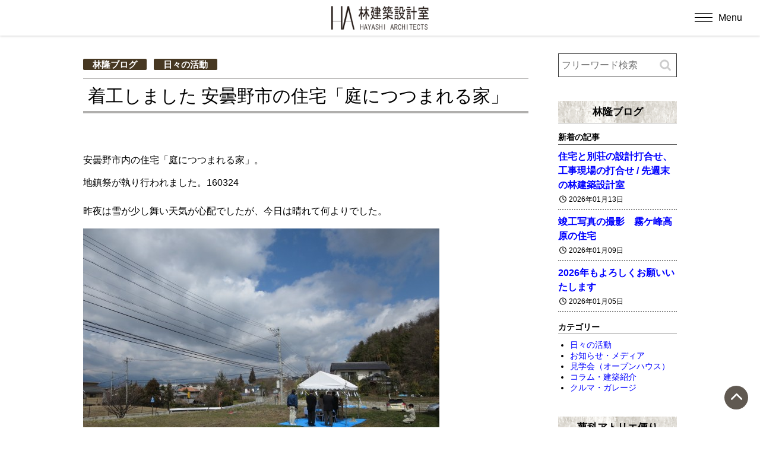

--- FILE ---
content_type: text/html; charset=UTF-8
request_url: https://www.h-a.jp/blog/9266.html
body_size: 13751
content:
<!DOCTYPE html>
<html lang="ja">
<head prefix="og: https://ogp.me/ns# fb: https://ogp.me/ns/fb# article: https://ogp.me/ns/article#">
<!--//Google Analytics読み込み//-->
<!-- Google tag (gtag.js) --> <script async src="https://www.googletagmanager.com/gtag/js?id=G-VLM0WE683L"></script> <script> window.dataLayer = window.dataLayer || []; function gtag(){dataLayer.push(arguments);} gtag('js', new Date()); gtag('config', 'G-VLM0WE683L'); </script><!--//タイトル表示はfunctions.phpで指定//-->
<meta charset="UTF-8" />
<meta name="viewport" content="width=device-width,initial-scale=1.0,user-scalable=yes">
<!--//dns-prefetch//-->
<meta http-equiv="x-dns-prefetch-control" content="on">
<link rel="dns-prefetch" href="//pagead2.googlesyndication.com" />
<link rel="dns-prefetch" href="//www.doubleclickbygoogle.com" />
<link rel="dns-prefetch" href="//googleads.g.doubleclick.net" />
<link rel="dns-prefetch" href="//googleads4.g.doubleclick.net" />
<link rel="dns-prefetch" href="//tpc.googlesyndication.com" />
<link rel="dns-prefetch" href="//www.gstatic.com" />
<link rel='dns-prefetch' href="//translate.google.com" />
<link rel='dns-prefetch' href="//s.w.org" />
<!--//トップページ以外に広告を読み込む際にコードを一元化する//-->
<script async src="https://pagead2.googlesyndication.com/pagead/js/adsbygoogle.js?client=ca-pub-" crossorigin="anonymous"></script>
<!--//description//-->
<meta name="description" content="安曇野市内の住宅「庭につつまれる家」。地鎮祭が執り行われました。160324昨夜は雪が少し舞い天気が心配でしたが、今日は晴れて何よりでした。&nbsp;建築主のMさん、着工おめでとうございます。工務店…" />
<meta name="keywords" content="">
<!--//index・canonical//-->
<meta name="robots" content="index,follow">
<link rel="canonical" href="https://www.h-a.jp/blog/9266.html" />
<meta name="robots" content="max-snippet:100, max-image-preview:large">
<link rel="author" href="" />
<link rel="Publisher" href="" />
<!--//OGP//-->
	<meta property="og:url" content="https://www.h-a.jp/blog/9266.html" />
	<meta property="og:title" content="着工しました 安曇野市の住宅「庭につつまれる家」" />
<meta property="og:site_name" content="林建築設計室" />
<meta property="og:type" content="website" />
<meta property="og:description" content="建築家・林 隆" />
<meta property="og:image" content="https://www.h-a.jp/sys/wp-content/uploads/IMG_9310-600x450.jpg" />
<!--//twitterカード//-->
<meta name="twitter:card" content="summary_large_image" />
<meta name="twitter:site" content="" />
<meta name="twitter:creator" content="">

<!--//feed・pingback//-->
<link rel="alternate" type="application/rss+xml" title="林建築設計室 RSS Feed" href="https://www.h-a.jp/feed" />
<link rel="pingback" href="https://www.h-a.jp/sys/xmlrpc.php" />
<!--//CSS読み込み//-->
<link rel="stylesheet" type="text/css" href="https://www.h-a.jp/sys/wp-content/themes/fwc4/css/normalize.css?ver=1.3" media="all" />
<link rel="stylesheet" type="text/css" href="https://www.h-a.jp/sys/wp-content/themes/fwc4/webfonts/all.min.css" media="all" />
<link rel="stylesheet" type="text/css" href="https://www.h-a.jp/sys/wp-content/themes/fwc4-child/style.css?ver=1.01" media="all" />
<link rel="stylesheet" type="text/css" href="https://www.h-a.jp/sys/wp-content/themes/fwc4-child/editor-style.css?ver=1" media="all" />
<!--// admin.cssはfunctions.phpで読み込み//-->
<!--// wp-members.cssはwp-membersプラグイン設定で指定//-->
<!--//https://fonts.google.com/?subset=japaneseでフォント選択//-->
<link rel="preconnect" href="https://fonts.googleapis.com">
<link rel="preconnect" href="https://fonts.gstatic.com" crossorigin>
<link href="https://fonts.googleapis.com/css2?family=Asap:ital,wght@0,100;0,200;0,300;0,400;0,500;0,600;0,800;0,900;1,600&family=Hina+Mincho&family=Kaisei+Decol:wght@400;500;700&family=Kaisei+HarunoUmi:wght@500;700&family=Kaisei+Tokumin:wght@400;500;700;800&family=Noto+Sans+JP:wght@100;300;400;500;700;900&family=Noto+Sans:ital,wght@0,100;0,200;0,300;0,400;0,500;0,600;0,700;0,800;0,900;1,100;1,200;1,300;1,400;1,500;1,600;1,700;1,800;1,900&family=Noto+Serif+JP:wght@200;300;400;500;600;700;900&family=Potta+One&family=RocknRoll+One&family=Sawarabi+Gothic&family=Sawarabi+Mincho&family=Shippori+Antique&family=Ubuntu:wght@300;400;500;700&family=Zen+Maru+Gothic:wght@400;500;700;900&display=swap" rel="stylesheet">
<title>着工しました 安曇野市の住宅「庭につつまれる家」 | 林建築設計室</title>
<meta name='robots' content='max-image-preview:large' />
<link rel='stylesheet' id='wp-block-library-css' href='https://www.h-a.jp/sys/wp-includes/css/dist/block-library/style.min.css?ver=6.5.7' type='text/css' media='all' />
<style id='wp-block-library-inline-css' type='text/css'>
/* VK Color Palettes */
</style>
<link rel='stylesheet' id='vk-components-style-css' href='https://www.h-a.jp/sys/wp-content/plugins/vk-blocks/vendor/vektor-inc/vk-component/src//assets/css/vk-components.css?ver=1.6.5' type='text/css' media='all' />
<style id='classic-theme-styles-inline-css' type='text/css'>
/*! This file is auto-generated */
.wp-block-button__link{color:#fff;background-color:#32373c;border-radius:9999px;box-shadow:none;text-decoration:none;padding:calc(.667em + 2px) calc(1.333em + 2px);font-size:1.125em}.wp-block-file__button{background:#32373c;color:#fff;text-decoration:none}
</style>
<style id='global-styles-inline-css' type='text/css'>
body{--wp--preset--color--black: #000000;--wp--preset--color--cyan-bluish-gray: #abb8c3;--wp--preset--color--white: #ffffff;--wp--preset--color--pale-pink: #f78da7;--wp--preset--color--vivid-red: #cf2e2e;--wp--preset--color--luminous-vivid-orange: #ff6900;--wp--preset--color--luminous-vivid-amber: #fcb900;--wp--preset--color--light-green-cyan: #7bdcb5;--wp--preset--color--vivid-green-cyan: #00d084;--wp--preset--color--pale-cyan-blue: #8ed1fc;--wp--preset--color--vivid-cyan-blue: #0693e3;--wp--preset--color--vivid-purple: #9b51e0;--wp--preset--gradient--vivid-cyan-blue-to-vivid-purple: linear-gradient(135deg,rgba(6,147,227,1) 0%,rgb(155,81,224) 100%);--wp--preset--gradient--light-green-cyan-to-vivid-green-cyan: linear-gradient(135deg,rgb(122,220,180) 0%,rgb(0,208,130) 100%);--wp--preset--gradient--luminous-vivid-amber-to-luminous-vivid-orange: linear-gradient(135deg,rgba(252,185,0,1) 0%,rgba(255,105,0,1) 100%);--wp--preset--gradient--luminous-vivid-orange-to-vivid-red: linear-gradient(135deg,rgba(255,105,0,1) 0%,rgb(207,46,46) 100%);--wp--preset--gradient--very-light-gray-to-cyan-bluish-gray: linear-gradient(135deg,rgb(238,238,238) 0%,rgb(169,184,195) 100%);--wp--preset--gradient--cool-to-warm-spectrum: linear-gradient(135deg,rgb(74,234,220) 0%,rgb(151,120,209) 20%,rgb(207,42,186) 40%,rgb(238,44,130) 60%,rgb(251,105,98) 80%,rgb(254,248,76) 100%);--wp--preset--gradient--blush-light-purple: linear-gradient(135deg,rgb(255,206,236) 0%,rgb(152,150,240) 100%);--wp--preset--gradient--blush-bordeaux: linear-gradient(135deg,rgb(254,205,165) 0%,rgb(254,45,45) 50%,rgb(107,0,62) 100%);--wp--preset--gradient--luminous-dusk: linear-gradient(135deg,rgb(255,203,112) 0%,rgb(199,81,192) 50%,rgb(65,88,208) 100%);--wp--preset--gradient--pale-ocean: linear-gradient(135deg,rgb(255,245,203) 0%,rgb(182,227,212) 50%,rgb(51,167,181) 100%);--wp--preset--gradient--electric-grass: linear-gradient(135deg,rgb(202,248,128) 0%,rgb(113,206,126) 100%);--wp--preset--gradient--midnight: linear-gradient(135deg,rgb(2,3,129) 0%,rgb(40,116,252) 100%);--wp--preset--font-size--small: 13px;--wp--preset--font-size--medium: 20px;--wp--preset--font-size--large: 36px;--wp--preset--font-size--x-large: 42px;--wp--preset--spacing--20: 0.44rem;--wp--preset--spacing--30: 0.67rem;--wp--preset--spacing--40: 1rem;--wp--preset--spacing--50: 1.5rem;--wp--preset--spacing--60: 2.25rem;--wp--preset--spacing--70: 3.38rem;--wp--preset--spacing--80: 5.06rem;--wp--preset--shadow--natural: 6px 6px 9px rgba(0, 0, 0, 0.2);--wp--preset--shadow--deep: 12px 12px 50px rgba(0, 0, 0, 0.4);--wp--preset--shadow--sharp: 6px 6px 0px rgba(0, 0, 0, 0.2);--wp--preset--shadow--outlined: 6px 6px 0px -3px rgba(255, 255, 255, 1), 6px 6px rgba(0, 0, 0, 1);--wp--preset--shadow--crisp: 6px 6px 0px rgba(0, 0, 0, 1);}:where(.is-layout-flex){gap: 0.5em;}:where(.is-layout-grid){gap: 0.5em;}body .is-layout-flex{display: flex;}body .is-layout-flex{flex-wrap: wrap;align-items: center;}body .is-layout-flex > *{margin: 0;}body .is-layout-grid{display: grid;}body .is-layout-grid > *{margin: 0;}:where(.wp-block-columns.is-layout-flex){gap: 2em;}:where(.wp-block-columns.is-layout-grid){gap: 2em;}:where(.wp-block-post-template.is-layout-flex){gap: 1.25em;}:where(.wp-block-post-template.is-layout-grid){gap: 1.25em;}.has-black-color{color: var(--wp--preset--color--black) !important;}.has-cyan-bluish-gray-color{color: var(--wp--preset--color--cyan-bluish-gray) !important;}.has-white-color{color: var(--wp--preset--color--white) !important;}.has-pale-pink-color{color: var(--wp--preset--color--pale-pink) !important;}.has-vivid-red-color{color: var(--wp--preset--color--vivid-red) !important;}.has-luminous-vivid-orange-color{color: var(--wp--preset--color--luminous-vivid-orange) !important;}.has-luminous-vivid-amber-color{color: var(--wp--preset--color--luminous-vivid-amber) !important;}.has-light-green-cyan-color{color: var(--wp--preset--color--light-green-cyan) !important;}.has-vivid-green-cyan-color{color: var(--wp--preset--color--vivid-green-cyan) !important;}.has-pale-cyan-blue-color{color: var(--wp--preset--color--pale-cyan-blue) !important;}.has-vivid-cyan-blue-color{color: var(--wp--preset--color--vivid-cyan-blue) !important;}.has-vivid-purple-color{color: var(--wp--preset--color--vivid-purple) !important;}.has-black-background-color{background-color: var(--wp--preset--color--black) !important;}.has-cyan-bluish-gray-background-color{background-color: var(--wp--preset--color--cyan-bluish-gray) !important;}.has-white-background-color{background-color: var(--wp--preset--color--white) !important;}.has-pale-pink-background-color{background-color: var(--wp--preset--color--pale-pink) !important;}.has-vivid-red-background-color{background-color: var(--wp--preset--color--vivid-red) !important;}.has-luminous-vivid-orange-background-color{background-color: var(--wp--preset--color--luminous-vivid-orange) !important;}.has-luminous-vivid-amber-background-color{background-color: var(--wp--preset--color--luminous-vivid-amber) !important;}.has-light-green-cyan-background-color{background-color: var(--wp--preset--color--light-green-cyan) !important;}.has-vivid-green-cyan-background-color{background-color: var(--wp--preset--color--vivid-green-cyan) !important;}.has-pale-cyan-blue-background-color{background-color: var(--wp--preset--color--pale-cyan-blue) !important;}.has-vivid-cyan-blue-background-color{background-color: var(--wp--preset--color--vivid-cyan-blue) !important;}.has-vivid-purple-background-color{background-color: var(--wp--preset--color--vivid-purple) !important;}.has-black-border-color{border-color: var(--wp--preset--color--black) !important;}.has-cyan-bluish-gray-border-color{border-color: var(--wp--preset--color--cyan-bluish-gray) !important;}.has-white-border-color{border-color: var(--wp--preset--color--white) !important;}.has-pale-pink-border-color{border-color: var(--wp--preset--color--pale-pink) !important;}.has-vivid-red-border-color{border-color: var(--wp--preset--color--vivid-red) !important;}.has-luminous-vivid-orange-border-color{border-color: var(--wp--preset--color--luminous-vivid-orange) !important;}.has-luminous-vivid-amber-border-color{border-color: var(--wp--preset--color--luminous-vivid-amber) !important;}.has-light-green-cyan-border-color{border-color: var(--wp--preset--color--light-green-cyan) !important;}.has-vivid-green-cyan-border-color{border-color: var(--wp--preset--color--vivid-green-cyan) !important;}.has-pale-cyan-blue-border-color{border-color: var(--wp--preset--color--pale-cyan-blue) !important;}.has-vivid-cyan-blue-border-color{border-color: var(--wp--preset--color--vivid-cyan-blue) !important;}.has-vivid-purple-border-color{border-color: var(--wp--preset--color--vivid-purple) !important;}.has-vivid-cyan-blue-to-vivid-purple-gradient-background{background: var(--wp--preset--gradient--vivid-cyan-blue-to-vivid-purple) !important;}.has-light-green-cyan-to-vivid-green-cyan-gradient-background{background: var(--wp--preset--gradient--light-green-cyan-to-vivid-green-cyan) !important;}.has-luminous-vivid-amber-to-luminous-vivid-orange-gradient-background{background: var(--wp--preset--gradient--luminous-vivid-amber-to-luminous-vivid-orange) !important;}.has-luminous-vivid-orange-to-vivid-red-gradient-background{background: var(--wp--preset--gradient--luminous-vivid-orange-to-vivid-red) !important;}.has-very-light-gray-to-cyan-bluish-gray-gradient-background{background: var(--wp--preset--gradient--very-light-gray-to-cyan-bluish-gray) !important;}.has-cool-to-warm-spectrum-gradient-background{background: var(--wp--preset--gradient--cool-to-warm-spectrum) !important;}.has-blush-light-purple-gradient-background{background: var(--wp--preset--gradient--blush-light-purple) !important;}.has-blush-bordeaux-gradient-background{background: var(--wp--preset--gradient--blush-bordeaux) !important;}.has-luminous-dusk-gradient-background{background: var(--wp--preset--gradient--luminous-dusk) !important;}.has-pale-ocean-gradient-background{background: var(--wp--preset--gradient--pale-ocean) !important;}.has-electric-grass-gradient-background{background: var(--wp--preset--gradient--electric-grass) !important;}.has-midnight-gradient-background{background: var(--wp--preset--gradient--midnight) !important;}.has-small-font-size{font-size: var(--wp--preset--font-size--small) !important;}.has-medium-font-size{font-size: var(--wp--preset--font-size--medium) !important;}.has-large-font-size{font-size: var(--wp--preset--font-size--large) !important;}.has-x-large-font-size{font-size: var(--wp--preset--font-size--x-large) !important;}
.wp-block-navigation a:where(:not(.wp-element-button)){color: inherit;}
:where(.wp-block-post-template.is-layout-flex){gap: 1.25em;}:where(.wp-block-post-template.is-layout-grid){gap: 1.25em;}
:where(.wp-block-columns.is-layout-flex){gap: 2em;}:where(.wp-block-columns.is-layout-grid){gap: 2em;}
.wp-block-pullquote{font-size: 1.5em;line-height: 1.6;}
</style>
<link rel='stylesheet' id='contact-form-7-css' href='https://www.h-a.jp/sys/wp-content/plugins/contact-form-7/includes/css/styles.css?ver=5.9.8' type='text/css' media='all' />
<link rel='stylesheet' id='vk-swiper-style-css' href='https://www.h-a.jp/sys/wp-content/plugins/vk-blocks/vendor/vektor-inc/vk-swiper/src/assets/css/swiper-bundle.min.css?ver=11.0.2' type='text/css' media='all' />
<link rel='stylesheet' id='vkblocks-bootstrap-css' href='https://www.h-a.jp/sys/wp-content/plugins/vk-blocks/build/bootstrap_vk_using.css?ver=4.3.1' type='text/css' media='all' />
<link rel='stylesheet' id='parent-style-css' href='https://www.h-a.jp/sys/wp-content/themes/fwc4/style.css?ver=6.5.7' type='text/css' media='all' />
<link rel='stylesheet' id='child-style-css' href='https://www.h-a.jp/sys/wp-content/themes/fwc4-child/style.css?ver=20230516' type='text/css' media='all' />
<link rel='stylesheet' id='vk-blocks-build-css-css' href='https://www.h-a.jp/sys/wp-content/plugins/vk-blocks/build/block-build.css?ver=1.115.2.1' type='text/css' media='all' />
<style id='vk-blocks-build-css-inline-css' type='text/css'>
:root { --vk-size-text: 16px; /* --vk-color-primary is deprecated. */ --vk-color-primary:#337ab7; }

	:root {
		--vk_image-mask-circle: url(https://www.h-a.jp/sys/wp-content/plugins/vk-blocks/inc/vk-blocks/images/circle.svg);
		--vk_image-mask-wave01: url(https://www.h-a.jp/sys/wp-content/plugins/vk-blocks/inc/vk-blocks/images/wave01.svg);
		--vk_image-mask-wave02: url(https://www.h-a.jp/sys/wp-content/plugins/vk-blocks/inc/vk-blocks/images/wave02.svg);
		--vk_image-mask-wave03: url(https://www.h-a.jp/sys/wp-content/plugins/vk-blocks/inc/vk-blocks/images/wave03.svg);
		--vk_image-mask-wave04: url(https://www.h-a.jp/sys/wp-content/plugins/vk-blocks/inc/vk-blocks/images/wave04.svg);
	}
	

	:root {

		--vk-balloon-border-width:1px;

		--vk-balloon-speech-offset:-12px;
	}
	

	:root {
		--vk_flow-arrow: url(https://www.h-a.jp/sys/wp-content/plugins/vk-blocks/inc/vk-blocks/images/arrow_bottom.svg);
	}
	
</style>
<link rel='stylesheet' id='vk-font-awesome-css' href='https://www.h-a.jp/sys/wp-content/plugins/vk-blocks/vendor/vektor-inc/font-awesome-versions/src/font-awesome/css/all.min.css?ver=7.1.0' type='text/css' media='all' />
<link rel='stylesheet' id='taxopress-frontend-css-css' href='https://www.h-a.jp/sys/wp-content/plugins/simple-tags/assets/frontend/css/frontend.css?ver=3.43.0' type='text/css' media='all' />
<link rel='stylesheet' id='jquery.lightbox.min.css-css' href='https://www.h-a.jp/sys/wp-content/plugins/wp-jquery-lightbox/lightboxes/wp-jquery-lightbox/styles/lightbox.min.css?ver=2.3.4' type='text/css' media='all' />
<link rel='stylesheet' id='jqlb-overrides-css' href='https://www.h-a.jp/sys/wp-content/plugins/wp-jquery-lightbox/lightboxes/wp-jquery-lightbox/styles/overrides.css?ver=2.3.4' type='text/css' media='all' />
<style id='jqlb-overrides-inline-css' type='text/css'>

			#outerImageContainer {
				box-shadow: 0 0 4px 2px rgba(0,0,0,.2);
			}
			#imageContainer{
				padding: 6px;
			}
			#imageDataContainer {
				box-shadow: 0 -4px 0 0 #fff, 0 0 4px 2px rgba(0,0,0,.1);
				z-index: auto;
			}
			#prevArrow,
			#nextArrow{
				background-color: rgba(255,255,255,.7;
				color: #000000;
			}
</style>
<!--n2css--><!--n2js--><script type="text/javascript" src="https://www.h-a.jp/sys/wp-includes/js/jquery/jquery.min.js?ver=3.7.1" id="jquery-core-js"></script>
<script type="text/javascript" src="https://www.h-a.jp/sys/wp-includes/js/jquery/jquery-migrate.min.js?ver=3.4.1" id="jquery-migrate-js"></script>
<script type="text/javascript" src="https://www.h-a.jp/sys/wp-content/plugins/simple-tags/assets/frontend/js/frontend.js?ver=3.43.0" id="taxopress-frontend-js-js"></script>
<link rel="https://api.w.org/" href="https://www.h-a.jp/wp-json/" /><link rel="alternate" type="application/json" href="https://www.h-a.jp/wp-json/wp/v2/posts/9266" /><link rel="canonical" href="https://www.h-a.jp/blog/9266.html" />
<link rel="alternate" type="application/json+oembed" href="https://www.h-a.jp/wp-json/oembed/1.0/embed?url=https%3A%2F%2Fwww.h-a.jp%2Fblog%2F9266.html" />
<link rel="alternate" type="text/xml+oembed" href="https://www.h-a.jp/wp-json/oembed/1.0/embed?url=https%3A%2F%2Fwww.h-a.jp%2Fblog%2F9266.html&#038;format=xml" />
</head>

<body class="post-template-default single single-post postid-9266 single-format-standard fa_v7_css vk-blocks blog activity">
<!--// Google検索結果サムネイル画像対策 //-->
<div id="google_eyecatch"><img src="https://www.h-a.jp/sys/wp-content/uploads/IMG_9310-190x143.jpg" alt="着工しました 安曇野市の住宅「庭につつまれる家」" /></div>
<!--//facebook twitter share button script//-->

<div id="wrapper" class="w-full">

<header class="w-full clearfix">
<div id="header" class="clearfix">
<!--//ロゴまたはサイト名//-->
<div id="sitename" class="sitelogo"><a href="https://www.h-a.jp"><img src="https://www.h-a.jp/sys/wp-content/themes/fwc4-child/custom/ha_b.png" alt="林建築設計室" /></a></div>
</div>
<!--//ハンバーガーメニュー//-->
<!--//ハンバーガーメニュー//-->
<button id="mobile_menu_bttn"><span id="bar"><span></span><span></span><span></span></span><span id="char">Menu</span></button>
<div id="mobile_menu"><div class="menu-mnav-container"><ul id="menu-mnav" class="menu"><li id="menu-item-23254" class="menu-item menu-item-type-custom menu-item-object-custom menu-item-home menu-item-23254"><a href="https://www.h-a.jp/">ホーム</a></li>
<li id="menu-item-23258" class="menu-item menu-item-type-taxonomy menu-item-object-gallery-cat menu-item-23258"><a href="https://www.h-a.jp/gallery-cat/class">建築作品</a></li>
<li id="menu-item-23255" class="menu-item menu-item-type-post_type menu-item-object-page menu-item-has-children menu-item-23255"><a href="https://www.h-a.jp/concept.html">コンセプト</a>
<ul class="sub-menu">
	<li id="menu-item-23470" class="menu-item menu-item-type-custom menu-item-object-custom menu-item-23470"><a href="https://www.h-a.jp/concept.html#kangaekata">設計に対する考え方</a></li>
	<li id="menu-item-23471" class="menu-item menu-item-type-custom menu-item-object-custom menu-item-23471"><a href="https://www.h-a.jp/concept.html#susumekata">設計の進め方</a></li>
	<li id="menu-item-23472" class="menu-item menu-item-type-custom menu-item-object-custom menu-item-23472"><a href="https://www.h-a.jp/concept.html#bessou">別荘について</a></li>
	<li id="menu-item-23473" class="menu-item menu-item-type-custom menu-item-object-custom menu-item-23473"><a href="https://www.h-a.jp/concept.html#reform">リフォームについて</a></li>
	<li id="menu-item-24010" class="menu-item menu-item-type-custom menu-item-object-custom menu-item-24010"><a href="https://www.h-a.jp/gallery-cat/hayashi-column">林隆コラム</a></li>
</ul>
</li>
<li id="menu-item-23257" class="menu-item menu-item-type-post_type menu-item-object-page menu-item-has-children menu-item-23257"><a href="https://www.h-a.jp/about.html">事務所概要</a>
<ul class="sub-menu">
	<li id="menu-item-23475" class="menu-item menu-item-type-custom menu-item-object-custom menu-item-23475"><a href="https://www.h-a.jp/about.html#profile">プロフィール</a></li>
	<li id="menu-item-23476" class="menu-item menu-item-type-custom menu-item-object-custom menu-item-23476"><a href="https://www.h-a.jp/about.html#history">受賞歴</a></li>
	<li id="menu-item-23477" class="menu-item menu-item-type-custom menu-item-object-custom menu-item-23477"><a href="https://www.h-a.jp/about.html#media">掲載誌・TV出演</a></li>
	<li id="menu-item-23478" class="menu-item menu-item-type-custom menu-item-object-custom menu-item-23478"><a href="https://www.h-a.jp/about.html#lecture">展覧会・講演会の記録</a></li>
	<li id="menu-item-23491" class="menu-item menu-item-type-custom menu-item-object-custom menu-item-23491"><a href="https://www.h-a.jp/contact.html#map">アクセス</a></li>
</ul>
</li>
<li id="menu-item-23432" class="menu-item menu-item-type-post_type menu-item-object-page menu-item-23432"><a href="https://www.h-a.jp/movie.html">実例動画</a></li>
<li id="menu-item-23433" class="menu-item menu-item-type-post_type menu-item-object-page menu-item-23433"><a href="https://www.h-a.jp/users-voices.html">建主さんの声</a></li>
<li id="menu-item-23492" class="menu-item menu-item-type-custom menu-item-object-custom menu-item-has-children menu-item-23492"><a href="https://www.h-a.jp/category/blog">Blog</a>
<ul class="sub-menu">
	<li id="menu-item-23422" class="menu-item menu-item-type-taxonomy menu-item-object-category current-post-ancestor current-menu-parent current-post-parent menu-item-23422"><a href="https://www.h-a.jp/category/blog">林隆ブログ</a></li>
	<li id="menu-item-23423" class="menu-item menu-item-type-taxonomy menu-item-object-category menu-item-23423"><a href="https://www.h-a.jp/category/tatesina">蓼科アトリエ便り</a></li>
	<li id="menu-item-23424" class="menu-item menu-item-type-taxonomy menu-item-object-category menu-item-23424"><a href="https://www.h-a.jp/category/process">ただ今進行中</a></li>
</ul>
</li>
<li id="menu-item-23601" class="menu-item menu-item-type-post_type menu-item-object-page menu-item-23601"><a href="https://www.h-a.jp/faq.html">よくあるご質問</a></li>
<li id="menu-item-23256" class="menu-item menu-item-type-post_type menu-item-object-page menu-item-23256"><a href="https://www.h-a.jp/contact.html">お問い合わせ</a></li>
<li id="mobile_searchform" ><form action="https://www.h-a.jp" method="get" id="searchform">
<input type="text" name="s" id="search" class="color-spot" placeholder="フリーワード検索" value="" />
<input type="image" alt="Search" id="searchsubmit" src="https://www.h-a.jp/sys/wp-content/themes/fwc4/images/search.png" />
</form>

</li></ul></div></div>
</header>



<div id="container_outer">
<div id="container" class="w-large clearfix">
<div id="content" class="w-medium">
<main>

<section class="post"> 
<!--//ぱんくず //-->
<nav id="braudcrumb-list" class="clearfix">
<ol itemscope itemtype="https://schema.org/BreadcrumbList">
<meta itemprop="name" content="パンくずリスト" />
<!--//HOME//-->
<li itemscope itemprop="itemListElement" itemtype="https://schema.org/ListItem">
<a itemprop="item" href="https://www.h-a.jp">
<i class="far fa-folder-open"></i><span itemprop="name">林建築設計室</span>
</a>
<meta itemprop="position" content="1" />
</li>
<!--//タグリスト//-->
<!--//カテゴリーリスト//-->
<li itemscope itemprop="itemListElement" itemtype="https://schema.org/ListItem">
<a itemprop="item" href="https://www.h-a.jp/category/blog">
<i class="far fa-folder-open"></i><span itemprop="name">林隆ブログ</span>
</a>
<meta itemprop="position" content="2" />
</li>
<!--//子ページの場合の親//-->
<!--//page//-->
<li itemscope itemprop="itemListElement" itemtype="https://schema.org/ListItem">
<span itemprop="name">
<i class="far fa-file-alt"></i>着工しました 安曇野市の住宅「庭につつまれる家」</span>
<meta itemprop="position" content="3" />
</li>
</ol>
</nav>
<!--//widget モバイルトップ//-->
<!--//widgetモバイルトップ//-->

<article>

<p class="single_cat"><a href="https://www.h-a.jp/category/blog" rel="category tag">林隆ブログ</a> <a href="https://www.h-a.jp/category/blog/activity" rel="category tag">日々の活動</a></p>
<h1 class="entry-title">着工しました 安曇野市の住宅「庭につつまれる家」</h1>
<article class="entry-content clearfix">
<p>安曇野市内の住宅「庭につつまれる家」。<br />
地鎮祭が執り行われました。160324</p>
<p>昨夜は雪が少し舞い天気が心配でしたが、今日は晴れて何よりでした。</p>
<p><img fetchpriority="high" decoding="async" class="alignnone size-large wp-image-9267" src="https://www.h-a.jp/sys/wp-content/uploads/IMG_9310-600x450.jpg" alt="" width="600" height="450" /></p>

<p><img decoding="async" class="alignnone size-large wp-image-9268" src="https://www.h-a.jp/sys/wp-content/uploads/IMG_9121-600x4501-600x450.jpg" alt="" width="600" height="450" /></p>
<div class="entry-content">
<p>建築主のMさん、着工おめでとうございます。<br />
工務店さん、秋の竣工に向けてよろしくお願いいたします。</p>

<p><strong>NFORMATION</strong></p>
<p>★ 林建築設計室 公式サイト<br />
&gt;&gt; <a href="https://www.h-a.jp/" target="_blank">https://www.h-a.jp/</a></p>
<p>★ 林隆ブログ 「豊かな暮らし・上質な暮らし」<br />
建築家 林隆の日々の活動や、お知らせなどを綴っています。<br />
&gt;&gt; <a href="https://www.h-a.jp/blog" target="_blank">https://www.h-a.jp/blog</a></p>
<p>★ ブログ 「蓼科アトリエ便り」<br />
蓼科高原のアトリエから、日々の様子をお伝えします。<br />
&gt;&gt; <a href="https://www.h-a.jp/tatesina" target="_blank">https://www.h-a.jp/tatesina</a></p>
<p>★ ブログ 「ただ今進行中」<br />
林建築設計室が手掛けているプロジェクトの、設計中工事中の様子をお伝えします。<br />
&gt;&gt; <a href="https://www.h-a.jp/process" target="_blank">https://www.h-a.jp/process</a></p>

</div>
</article>
<!--// 本文//-->
<!--//記事の情報//-->
<!--//投稿日・カテゴリ・タグ・投稿者//-->
<div class="gallery_blog_info">
<!--//投稿日//-->
<span class="kdate"><i class="far fa-calendar-alt"></i>&nbsp;<time class="entry-date" datetime="2016-03-24T18:46:40+09:00">2016/03/24</time>　
<!--//カテゴリ//-->
<i class="fa fa-archive" aria-hidden="true"></i>&nbsp;<a href="https://www.h-a.jp/category/blog" rel="category tag">林隆ブログ</a>, <a href="https://www.h-a.jp/category/blog/activity" rel="category tag">日々の活動</a></div>
</article>
</section><!--//post//--> 
<!--//widget 記事下//-->
<div id="" class="grid2-1">
</div>
<!--//widget 記事下//-->
<!--// コメント //-->
<!--//ページナビ//-->
<div class="page_nav">
<div class="previous"><a href="https://www.h-a.jp/blog/9235.html" rel="prev">オープンハウスのご案内です 4/23（土）原村</a></div>
<div class="next"><a href="https://www.h-a.jp/blog/9294.html" rel="next">階段は家全体の動線の要【階段編】（仕事術2-2）</a></div>
</div>
<!--//関連記事//-->
<section id="related">
<h4>関連記事</h4>

<ul class="grid4-2">
<li>
<a href="https://www.h-a.jp/blog/25031.html" class="related_thumb">
<span style="background: url(https://www.h-a.jp/sys/wp-content/uploads/IMG_8272-500x375.jpeg) center center; background-size : cover;"></span>
</a>
<p class="related_title"><a href="https://www.h-a.jp/blog/25031.html">軽井沢で竣工引渡し、設計の打合せ / 先週末の林建築設計室</a></p>
<div class="post_list-date">
<i class="fa-regular fa-clock"></i>&nbsp;<time class="entry-date" datetime="2024-12-17T18:44:00+09:00">2024年12月17日</time>
</div>
<li>
<a href="https://www.h-a.jp/blog/25126.html" class="related_thumb">
<span style="background: url(https://www.h-a.jp/sys/wp-content/uploads/IMG_8338-500x375.jpeg) center center; background-size : cover;"></span>
</a>
<p class="related_title"><a href="https://www.h-a.jp/blog/25126.html">竣工しました「蓼科の別荘リノベーション」茅野市</a></p>
<div class="post_list-date">
<i class="fa-regular fa-clock"></i>&nbsp;<time class="entry-date" datetime="2024-12-31T14:00:00+09:00">2024年12月31日</time>
</div>
<li>
<a href="https://www.h-a.jp/blog/22150.html" class="related_thumb">
<span style="background: url(https://www.h-a.jp/sys/wp-content/uploads/4d88d3bfc5bfe517f07bbad71d8642be-450x338.jpg) center center; background-size : cover;"></span>
</a>
<p class="related_title"><a href="https://www.h-a.jp/blog/22150.html">柏木工の高山ショールームへ訪問</a></p>
<div class="post_list-date">
<i class="fa-regular fa-clock"></i>&nbsp;<time class="entry-date" datetime="2022-05-09T22:55:30+09:00">2022年05月09日</time>
</div>
<li>
<a href="https://www.h-a.jp/blog/15439.html" class="related_thumb">
<span style="background: url(https://www.h-a.jp/sys/wp-content/uploads/fb9ee2950d88a902abebd812b970ce5b-450x281.jpeg) center center; background-size : cover;"></span>
</a>
<p class="related_title"><a href="https://www.h-a.jp/blog/15439.html">勉強スペースや書斎コーナーをつくり出す6つの空間アイデア【homifyの特集記事】</a></p>
<div class="post_list-date">
<i class="fa-regular fa-clock"></i>&nbsp;<time class="entry-date" datetime="2018-12-11T17:24:19+09:00">2018年12月11日</time>
</div>
<li>
<a href="https://www.h-a.jp/blog/10044.html" class="related_thumb">
<span style="background: url(https://www.h-a.jp/sys/wp-content/uploads/8c9a7cbb8297f8d402e9925233ede607-450x338.jpg) center center; background-size : cover;"></span>
</a>
<p class="related_title"><a href="https://www.h-a.jp/blog/10044.html">事務所が法人になりました</a></p>
<div class="post_list-date">
<i class="fa-regular fa-clock"></i>&nbsp;<time class="entry-date" datetime="2016-08-01T08:21:43+09:00">2016年08月01日</time>
</div>
<li>
<a href="https://www.h-a.jp/blog/21705.html" class="related_thumb">
<span style="background: url(https://www.h-a.jp/sys/wp-content/uploads/6daa78e1edd34a0549eec099b8a5e6ee-450x337.jpeg) center center; background-size : cover;"></span>
</a>
<p class="related_title"><a href="https://www.h-a.jp/blog/21705.html">先週末は住宅実施設計の打合せと建築相談の方との面談</a></p>
<div class="post_list-date">
<i class="fa-regular fa-clock"></i>&nbsp;<time class="entry-date" datetime="2022-01-31T22:08:42+09:00">2022年01月31日</time>
</div>
<li>
<a href="https://www.h-a.jp/blog/22919.html" class="related_thumb">
<span style="background: url(https://www.h-a.jp/sys/wp-content/uploads/IMG_4306-338x450.jpeg) center center; background-size : cover;"></span>
</a>
<p class="related_title"><a href="https://www.h-a.jp/blog/22919.html">信州の建築家とつくる家 18集（JIA長野県クラブ編）発刊</a></p>
<div class="post_list-date">
<i class="fa-regular fa-clock"></i>&nbsp;<time class="entry-date" datetime="2023-03-15T09:12:30+09:00">2023年03月15日</time>
</div>
<li>
<a href="https://www.h-a.jp/blog/10988.html" class="related_thumb">
<span style="background: url(https://www.h-a.jp/sys/wp-content/uploads/29b298548d17d501c282ef43099711fb-450x338.jpg) center center; background-size : cover;"></span>
</a>
<p class="related_title"><a href="https://www.h-a.jp/blog/10988.html">すまいづくり支援セミナーに参加しました</a></p>
<div class="post_list-date">
<i class="fa-regular fa-clock"></i>&nbsp;<time class="entry-date" datetime="2017-02-12T22:23:58+09:00">2017年02月12日</time>
</div>
</ul>

</section>

</main>
</div><!--//#content //-->
<aside class="w-small">

<!--//サイドバー　widgetサイドバー上//-->
<div id="widget-aside-top">
<div id="search-2" class="widget_box"><form action="https://www.h-a.jp" method="get" id="searchform">
<input type="text" name="s" id="search" class="color-spot" placeholder="フリーワード検索" value="" />
<input type="image" alt="Search" id="searchsubmit" src="https://www.h-a.jp/sys/wp-content/themes/fwc4/images/search.png" />
</form>

</div></div>
<!--//検索ボタン//-->
<div id="aside-search" class="asidebox">
</div>
<!--//アーカイブ//-->
<!--//林隆BLOG//-->
<div id="" class="aside_post_list">
<h4 class=""><a href="https://www.h-a.jp/category/blog">林隆ブログ</a></h4>
<p class="newpost">新着の記事</p>
<section class="">
<div class="post_box">
<p><a href="https://www.h-a.jp/blog/26809.html">住宅と別荘の設計打合せ、工事現場の打合せ / 先週末の林建築設計室</a></p>
<p class="post_date"><i class="fa-regular fa-clock"></i>&nbsp;<time class="entry-date" datetime="2026-01-13T18:24:00+09:00">2026年01月13日</time></p>
</div>
<div class="post_box">
<p><a href="https://www.h-a.jp/blog/26804.html">竣工写真の撮影　霧ケ峰高原の住宅</a></p>
<p class="post_date"><i class="fa-regular fa-clock"></i>&nbsp;<time class="entry-date" datetime="2026-01-09T09:07:54+09:00">2026年01月09日</time></p>
</div>
<div class="post_box">
<p><a href="https://www.h-a.jp/blog/26792.html">2026年もよろしくお願いいたします</a></p>
<p class="post_date"><i class="fa-regular fa-clock"></i>&nbsp;<time class="entry-date" datetime="2026-01-05T23:48:00+09:00">2026年01月05日</time></p>
</div>
<p class="categories">カテゴリー</p>
<ul class="sub_cat_list">
	<li class="cat-item cat-item-246"><a href="https://www.h-a.jp/category/blog/activity">日々の活動</a>
</li>
	<li class="cat-item cat-item-247"><a href="https://www.h-a.jp/category/blog/news">お知らせ・メディア</a>
</li>
	<li class="cat-item cat-item-248"><a href="https://www.h-a.jp/category/blog/open-house">見学会（オープンハウス）</a>
</li>
	<li class="cat-item cat-item-249"><a href="https://www.h-a.jp/category/blog/column">コラム・建築紹介</a>
</li>
	<li class="cat-item cat-item-250"><a href="https://www.h-a.jp/category/blog/car-garege">クルマ・ガレージ</a>
</li>
</ul>
</section>
<!--//post_list//-->
</div>

<!--//蓼科アトリエ便り//-->
<div id="" class="aside_post_list">
<h4 class=""><a href="https://www.h-a.jp/category/tatesina">蓼科アトリエ便り</a></h4>
<p class="newpost">新着の記事</p>
<section class="">
<div class="post_box">
<p><a href="https://www.h-a.jp/tatesina/26513.html">今年最後の庭掃除　蓼科アトリエ</a></p>
<p class="post_date"><i class="fa-regular fa-clock"></i>&nbsp;<time class="entry-date" datetime="2025-11-30T19:09:50+09:00">2025年11月30日</time></p>
</div>
<div class="post_box">
<p><a href="https://www.h-a.jp/tatesina/26316.html">落ち葉の片付け　蓼科アトリエ</a></p>
<p class="post_date"><i class="fa-regular fa-clock"></i>&nbsp;<time class="entry-date" datetime="2025-11-14T16:55:29+09:00">2025年11月14日</time></p>
</div>
<div class="post_box">
<p><a href="https://www.h-a.jp/tatesina/26337.html">蓼科湖の紅葉</a></p>
<p class="post_date"><i class="fa-regular fa-clock"></i>&nbsp;<time class="entry-date" datetime="2025-11-12T22:05:00+09:00">2025年11月12日</time></p>
</div>
</section>
<!--//post_list//-->
</div>

<!--//ただ今進行中//-->
<div id="" class="aside_post_list">
<h4 class=""><a href="https://www.h-a.jp/category/process">ただ今進行中</a></h4>
<p class="newpost">新着の記事</p>
<section class="">
<div class="post_box">
<p><a href="https://www.h-a.jp/process/26474.html">内装はコンクリート打ち放し仕上げ　松本市のRC住宅「内にひらく家」</a></p>
<p class="post_date"><i class="fa-regular fa-clock"></i>&nbsp;<time class="entry-date" datetime="2025-11-27T15:00:44+09:00">2025年11月27日</time></p>
</div>
<div class="post_box">
<p><a href="https://www.h-a.jp/process/26466.html">竣工検査 / 取扱い説明会　原村の別荘「十字みちの木かげ」</a></p>
<p class="post_date"><i class="fa-regular fa-clock"></i>&nbsp;<time class="entry-date" datetime="2025-11-27T14:49:31+09:00">2025年11月27日</time></p>
</div>
<div class="post_box">
<p><a href="https://www.h-a.jp/process/26390.html">竣工検査 / 取扱い説明会　軽井沢町の別荘「ホオノキの下で」</a></p>
<p class="post_date"><i class="fa-regular fa-clock"></i>&nbsp;<time class="entry-date" datetime="2025-11-18T18:57:00+09:00">2025年11月18日</time></p>
</div>
</section>
<!--//post_list//-->
</div>



<!--//サイドバー01//-->
<div id="aside-01" class="asidebox">
<div id="archives-3" class="widget_box"><h4 class="list_title">アーカイブ</h4>		<label class="screen-reader-text" for="archives-dropdown-3">アーカイブ</label>
		<select id="archives-dropdown-3" name="archive-dropdown">
			
			<option value="">月を選択</option>
				<option value='https://www.h-a.jp/date/2026/01'> 2026年1月 &nbsp;(4)</option>
	<option value='https://www.h-a.jp/date/2025/12'> 2025年12月 &nbsp;(19)</option>
	<option value='https://www.h-a.jp/date/2025/11'> 2025年11月 &nbsp;(25)</option>
	<option value='https://www.h-a.jp/date/2025/10'> 2025年10月 &nbsp;(8)</option>
	<option value='https://www.h-a.jp/date/2025/09'> 2025年9月 &nbsp;(10)</option>
	<option value='https://www.h-a.jp/date/2025/08'> 2025年8月 &nbsp;(6)</option>
	<option value='https://www.h-a.jp/date/2025/07'> 2025年7月 &nbsp;(16)</option>
	<option value='https://www.h-a.jp/date/2025/06'> 2025年6月 &nbsp;(13)</option>
	<option value='https://www.h-a.jp/date/2025/05'> 2025年5月 &nbsp;(5)</option>
	<option value='https://www.h-a.jp/date/2025/04'> 2025年4月 &nbsp;(10)</option>
	<option value='https://www.h-a.jp/date/2025/03'> 2025年3月 &nbsp;(13)</option>
	<option value='https://www.h-a.jp/date/2025/02'> 2025年2月 &nbsp;(10)</option>
	<option value='https://www.h-a.jp/date/2025/01'> 2025年1月 &nbsp;(12)</option>
	<option value='https://www.h-a.jp/date/2024/12'> 2024年12月 &nbsp;(12)</option>
	<option value='https://www.h-a.jp/date/2024/11'> 2024年11月 &nbsp;(7)</option>
	<option value='https://www.h-a.jp/date/2024/10'> 2024年10月 &nbsp;(10)</option>
	<option value='https://www.h-a.jp/date/2024/09'> 2024年9月 &nbsp;(7)</option>
	<option value='https://www.h-a.jp/date/2024/08'> 2024年8月 &nbsp;(11)</option>
	<option value='https://www.h-a.jp/date/2024/07'> 2024年7月 &nbsp;(9)</option>
	<option value='https://www.h-a.jp/date/2024/06'> 2024年6月 &nbsp;(7)</option>
	<option value='https://www.h-a.jp/date/2024/05'> 2024年5月 &nbsp;(9)</option>
	<option value='https://www.h-a.jp/date/2024/04'> 2024年4月 &nbsp;(2)</option>
	<option value='https://www.h-a.jp/date/2024/03'> 2024年3月 &nbsp;(9)</option>
	<option value='https://www.h-a.jp/date/2024/02'> 2024年2月 &nbsp;(7)</option>
	<option value='https://www.h-a.jp/date/2024/01'> 2024年1月 &nbsp;(11)</option>
	<option value='https://www.h-a.jp/date/2023/12'> 2023年12月 &nbsp;(2)</option>
	<option value='https://www.h-a.jp/date/2023/11'> 2023年11月 &nbsp;(4)</option>
	<option value='https://www.h-a.jp/date/2023/10'> 2023年10月 &nbsp;(10)</option>
	<option value='https://www.h-a.jp/date/2023/09'> 2023年9月 &nbsp;(3)</option>
	<option value='https://www.h-a.jp/date/2023/08'> 2023年8月 &nbsp;(6)</option>
	<option value='https://www.h-a.jp/date/2023/07'> 2023年7月 &nbsp;(15)</option>
	<option value='https://www.h-a.jp/date/2023/06'> 2023年6月 &nbsp;(9)</option>
	<option value='https://www.h-a.jp/date/2023/05'> 2023年5月 &nbsp;(4)</option>
	<option value='https://www.h-a.jp/date/2023/04'> 2023年4月 &nbsp;(5)</option>
	<option value='https://www.h-a.jp/date/2023/03'> 2023年3月 &nbsp;(5)</option>
	<option value='https://www.h-a.jp/date/2023/02'> 2023年2月 &nbsp;(8)</option>
	<option value='https://www.h-a.jp/date/2023/01'> 2023年1月 &nbsp;(15)</option>
	<option value='https://www.h-a.jp/date/2022/12'> 2022年12月 &nbsp;(6)</option>
	<option value='https://www.h-a.jp/date/2022/11'> 2022年11月 &nbsp;(16)</option>
	<option value='https://www.h-a.jp/date/2022/10'> 2022年10月 &nbsp;(5)</option>
	<option value='https://www.h-a.jp/date/2022/09'> 2022年9月 &nbsp;(6)</option>
	<option value='https://www.h-a.jp/date/2022/08'> 2022年8月 &nbsp;(21)</option>
	<option value='https://www.h-a.jp/date/2022/07'> 2022年7月 &nbsp;(8)</option>
	<option value='https://www.h-a.jp/date/2022/06'> 2022年6月 &nbsp;(5)</option>
	<option value='https://www.h-a.jp/date/2022/05'> 2022年5月 &nbsp;(7)</option>
	<option value='https://www.h-a.jp/date/2022/04'> 2022年4月 &nbsp;(21)</option>
	<option value='https://www.h-a.jp/date/2022/03'> 2022年3月 &nbsp;(21)</option>
	<option value='https://www.h-a.jp/date/2022/02'> 2022年2月 &nbsp;(24)</option>
	<option value='https://www.h-a.jp/date/2022/01'> 2022年1月 &nbsp;(14)</option>
	<option value='https://www.h-a.jp/date/2021/12'> 2021年12月 &nbsp;(23)</option>
	<option value='https://www.h-a.jp/date/2021/11'> 2021年11月 &nbsp;(23)</option>
	<option value='https://www.h-a.jp/date/2021/10'> 2021年10月 &nbsp;(20)</option>
	<option value='https://www.h-a.jp/date/2021/09'> 2021年9月 &nbsp;(18)</option>
	<option value='https://www.h-a.jp/date/2021/08'> 2021年8月 &nbsp;(19)</option>
	<option value='https://www.h-a.jp/date/2021/07'> 2021年7月 &nbsp;(26)</option>
	<option value='https://www.h-a.jp/date/2021/06'> 2021年6月 &nbsp;(23)</option>
	<option value='https://www.h-a.jp/date/2021/05'> 2021年5月 &nbsp;(29)</option>
	<option value='https://www.h-a.jp/date/2021/04'> 2021年4月 &nbsp;(26)</option>
	<option value='https://www.h-a.jp/date/2021/03'> 2021年3月 &nbsp;(25)</option>
	<option value='https://www.h-a.jp/date/2021/02'> 2021年2月 &nbsp;(28)</option>
	<option value='https://www.h-a.jp/date/2021/01'> 2021年1月 &nbsp;(23)</option>
	<option value='https://www.h-a.jp/date/2020/12'> 2020年12月 &nbsp;(28)</option>
	<option value='https://www.h-a.jp/date/2020/11'> 2020年11月 &nbsp;(25)</option>
	<option value='https://www.h-a.jp/date/2020/10'> 2020年10月 &nbsp;(24)</option>
	<option value='https://www.h-a.jp/date/2020/09'> 2020年9月 &nbsp;(20)</option>
	<option value='https://www.h-a.jp/date/2020/08'> 2020年8月 &nbsp;(24)</option>
	<option value='https://www.h-a.jp/date/2020/07'> 2020年7月 &nbsp;(22)</option>
	<option value='https://www.h-a.jp/date/2020/06'> 2020年6月 &nbsp;(24)</option>
	<option value='https://www.h-a.jp/date/2020/05'> 2020年5月 &nbsp;(31)</option>
	<option value='https://www.h-a.jp/date/2020/04'> 2020年4月 &nbsp;(26)</option>
	<option value='https://www.h-a.jp/date/2020/03'> 2020年3月 &nbsp;(24)</option>
	<option value='https://www.h-a.jp/date/2020/02'> 2020年2月 &nbsp;(18)</option>
	<option value='https://www.h-a.jp/date/2020/01'> 2020年1月 &nbsp;(20)</option>
	<option value='https://www.h-a.jp/date/2019/12'> 2019年12月 &nbsp;(21)</option>
	<option value='https://www.h-a.jp/date/2019/11'> 2019年11月 &nbsp;(26)</option>
	<option value='https://www.h-a.jp/date/2019/10'> 2019年10月 &nbsp;(23)</option>
	<option value='https://www.h-a.jp/date/2019/09'> 2019年9月 &nbsp;(17)</option>
	<option value='https://www.h-a.jp/date/2019/08'> 2019年8月 &nbsp;(18)</option>
	<option value='https://www.h-a.jp/date/2019/07'> 2019年7月 &nbsp;(29)</option>
	<option value='https://www.h-a.jp/date/2019/06'> 2019年6月 &nbsp;(27)</option>
	<option value='https://www.h-a.jp/date/2019/05'> 2019年5月 &nbsp;(25)</option>
	<option value='https://www.h-a.jp/date/2019/04'> 2019年4月 &nbsp;(29)</option>
	<option value='https://www.h-a.jp/date/2019/03'> 2019年3月 &nbsp;(21)</option>
	<option value='https://www.h-a.jp/date/2019/02'> 2019年2月 &nbsp;(19)</option>
	<option value='https://www.h-a.jp/date/2019/01'> 2019年1月 &nbsp;(23)</option>
	<option value='https://www.h-a.jp/date/2018/12'> 2018年12月 &nbsp;(28)</option>
	<option value='https://www.h-a.jp/date/2018/11'> 2018年11月 &nbsp;(22)</option>
	<option value='https://www.h-a.jp/date/2018/10'> 2018年10月 &nbsp;(30)</option>
	<option value='https://www.h-a.jp/date/2018/09'> 2018年9月 &nbsp;(23)</option>
	<option value='https://www.h-a.jp/date/2018/08'> 2018年8月 &nbsp;(32)</option>
	<option value='https://www.h-a.jp/date/2018/07'> 2018年7月 &nbsp;(32)</option>
	<option value='https://www.h-a.jp/date/2018/06'> 2018年6月 &nbsp;(31)</option>
	<option value='https://www.h-a.jp/date/2018/05'> 2018年5月 &nbsp;(21)</option>
	<option value='https://www.h-a.jp/date/2018/04'> 2018年4月 &nbsp;(23)</option>
	<option value='https://www.h-a.jp/date/2018/03'> 2018年3月 &nbsp;(21)</option>
	<option value='https://www.h-a.jp/date/2018/02'> 2018年2月 &nbsp;(23)</option>
	<option value='https://www.h-a.jp/date/2018/01'> 2018年1月 &nbsp;(18)</option>
	<option value='https://www.h-a.jp/date/2017/12'> 2017年12月 &nbsp;(27)</option>
	<option value='https://www.h-a.jp/date/2017/11'> 2017年11月 &nbsp;(30)</option>
	<option value='https://www.h-a.jp/date/2017/10'> 2017年10月 &nbsp;(31)</option>
	<option value='https://www.h-a.jp/date/2017/09'> 2017年9月 &nbsp;(27)</option>
	<option value='https://www.h-a.jp/date/2017/08'> 2017年8月 &nbsp;(31)</option>
	<option value='https://www.h-a.jp/date/2017/07'> 2017年7月 &nbsp;(31)</option>
	<option value='https://www.h-a.jp/date/2017/06'> 2017年6月 &nbsp;(30)</option>
	<option value='https://www.h-a.jp/date/2017/05'> 2017年5月 &nbsp;(33)</option>
	<option value='https://www.h-a.jp/date/2017/04'> 2017年4月 &nbsp;(31)</option>
	<option value='https://www.h-a.jp/date/2017/03'> 2017年3月 &nbsp;(34)</option>
	<option value='https://www.h-a.jp/date/2017/02'> 2017年2月 &nbsp;(29)</option>
	<option value='https://www.h-a.jp/date/2017/01'> 2017年1月 &nbsp;(13)</option>
	<option value='https://www.h-a.jp/date/2016/12'> 2016年12月 &nbsp;(30)</option>
	<option value='https://www.h-a.jp/date/2016/11'> 2016年11月 &nbsp;(15)</option>
	<option value='https://www.h-a.jp/date/2016/10'> 2016年10月 &nbsp;(19)</option>
	<option value='https://www.h-a.jp/date/2016/09'> 2016年9月 &nbsp;(22)</option>
	<option value='https://www.h-a.jp/date/2016/08'> 2016年8月 &nbsp;(25)</option>
	<option value='https://www.h-a.jp/date/2016/07'> 2016年7月 &nbsp;(12)</option>
	<option value='https://www.h-a.jp/date/2016/06'> 2016年6月 &nbsp;(29)</option>
	<option value='https://www.h-a.jp/date/2016/05'> 2016年5月 &nbsp;(49)</option>
	<option value='https://www.h-a.jp/date/2016/04'> 2016年4月 &nbsp;(27)</option>
	<option value='https://www.h-a.jp/date/2016/03'> 2016年3月 &nbsp;(29)</option>
	<option value='https://www.h-a.jp/date/2016/02'> 2016年2月 &nbsp;(25)</option>
	<option value='https://www.h-a.jp/date/2016/01'> 2016年1月 &nbsp;(32)</option>
	<option value='https://www.h-a.jp/date/2015/12'> 2015年12月 &nbsp;(27)</option>
	<option value='https://www.h-a.jp/date/2015/11'> 2015年11月 &nbsp;(28)</option>
	<option value='https://www.h-a.jp/date/2015/10'> 2015年10月 &nbsp;(22)</option>
	<option value='https://www.h-a.jp/date/2015/09'> 2015年9月 &nbsp;(12)</option>
	<option value='https://www.h-a.jp/date/2015/08'> 2015年8月 &nbsp;(17)</option>
	<option value='https://www.h-a.jp/date/2015/07'> 2015年7月 &nbsp;(26)</option>
	<option value='https://www.h-a.jp/date/2015/06'> 2015年6月 &nbsp;(27)</option>
	<option value='https://www.h-a.jp/date/2015/05'> 2015年5月 &nbsp;(23)</option>
	<option value='https://www.h-a.jp/date/2015/04'> 2015年4月 &nbsp;(23)</option>
	<option value='https://www.h-a.jp/date/2015/03'> 2015年3月 &nbsp;(28)</option>
	<option value='https://www.h-a.jp/date/2015/02'> 2015年2月 &nbsp;(25)</option>
	<option value='https://www.h-a.jp/date/2015/01'> 2015年1月 &nbsp;(30)</option>
	<option value='https://www.h-a.jp/date/2014/12'> 2014年12月 &nbsp;(38)</option>
	<option value='https://www.h-a.jp/date/2014/11'> 2014年11月 &nbsp;(25)</option>
	<option value='https://www.h-a.jp/date/2014/10'> 2014年10月 &nbsp;(41)</option>
	<option value='https://www.h-a.jp/date/2014/09'> 2014年9月 &nbsp;(28)</option>
	<option value='https://www.h-a.jp/date/2014/08'> 2014年8月 &nbsp;(36)</option>
	<option value='https://www.h-a.jp/date/2014/07'> 2014年7月 &nbsp;(32)</option>
	<option value='https://www.h-a.jp/date/2014/06'> 2014年6月 &nbsp;(14)</option>
	<option value='https://www.h-a.jp/date/2014/05'> 2014年5月 &nbsp;(13)</option>
	<option value='https://www.h-a.jp/date/2014/04'> 2014年4月 &nbsp;(15)</option>
	<option value='https://www.h-a.jp/date/2014/03'> 2014年3月 &nbsp;(11)</option>
	<option value='https://www.h-a.jp/date/2014/02'> 2014年2月 &nbsp;(10)</option>
	<option value='https://www.h-a.jp/date/2014/01'> 2014年1月 &nbsp;(16)</option>

		</select>

			<script type="text/javascript">
/* <![CDATA[ */

(function() {
	var dropdown = document.getElementById( "archives-dropdown-3" );
	function onSelectChange() {
		if ( dropdown.options[ dropdown.selectedIndex ].value !== '' ) {
			document.location.href = this.options[ this.selectedIndex ].value;
		}
	}
	dropdown.onchange = onSelectChange;
})();

/* ]]> */
</script>
</div><div id="media_image-2" class="widget_box"><img width="466" height="452" src="https://www.h-a.jp/sys/wp-content/uploads/footer_image2.jpg" class="image wp-image-23469  attachment-full size-full" alt="" style="max-width: 100%; height: auto;" decoding="async" loading="lazy" /></div></div>
<!--//サイドバー02//-->
<div id="aside-02" class="asidebox">
</div>
<!--//サイドバー　widgetサイドバー下//-->
<div id="widget-aside-bottom">
</div>

</aside>
</div><!--//#container //-->
</div><!--//#container_outer //-->
<!--//SNSボタン//-->
<div id="footer_contact" class="w-full">
<a href="https://www.h-a.jp/contact.html">
<p class="footer_contact01"><i class="far fa-envelope"></i></p>
<p class="footer_contact02">contact</p>
<p class="footer_contact03">お問い合わせ</p>
</a>
</div>
<div id="footer_outer" class="w-full">
<footer id="footer" class="w-large">
<!--//フッターウィジェット//-->
<div class="grid-footer">
<div id="footer-01" class="footer_box">
<div id="media_image-3" class="widget_box"><a href="https://www.h-a.jp/"><img width="300" height="72" src="https://www.h-a.jp/sys/wp-content/uploads/logo-w-300x72.png" class="image wp-image-23890 f_logo attachment-thumbnail size-thumbnail" alt="" style="max-width: 100%; height: auto;" decoding="async" loading="lazy" /></a></div><div id="text-3" class="widget_box">			<div class="textwidget"><div id="footer_adress">〒399-0011 長野県松本市寿北3-4-20<br />
<a href="https://www.h-a.jp/contact.html#map">＞交通アクセス</a><br />
Tel. <a href="tel:0263-85-2117">0263-85-2117</a><br />
Fax. 0263-85-2118<br />
E-Ｍail：hayashi@h-a.jp</div>
</div>
		</div></div>
<div id="footer-02" class="footer_box">
</div>
<div id="footer-03" class="footer_box">
<div id="nav_menu-3" class="widget_box"><div class="menu-mnav-container"><ul id="menu-mnav-1" class="menu"><li class="menu-item menu-item-type-custom menu-item-object-custom menu-item-home menu-item-23254"><a href="https://www.h-a.jp/">ホーム</a></li>
<li class="menu-item menu-item-type-taxonomy menu-item-object-gallery-cat menu-item-23258"><a href="https://www.h-a.jp/gallery-cat/class">建築作品</a></li>
<li class="menu-item menu-item-type-post_type menu-item-object-page menu-item-has-children menu-item-23255"><a href="https://www.h-a.jp/concept.html">コンセプト</a>
<ul class="sub-menu">
	<li class="menu-item menu-item-type-custom menu-item-object-custom menu-item-23470"><a href="https://www.h-a.jp/concept.html#kangaekata">設計に対する考え方</a></li>
	<li class="menu-item menu-item-type-custom menu-item-object-custom menu-item-23471"><a href="https://www.h-a.jp/concept.html#susumekata">設計の進め方</a></li>
	<li class="menu-item menu-item-type-custom menu-item-object-custom menu-item-23472"><a href="https://www.h-a.jp/concept.html#bessou">別荘について</a></li>
	<li class="menu-item menu-item-type-custom menu-item-object-custom menu-item-23473"><a href="https://www.h-a.jp/concept.html#reform">リフォームについて</a></li>
	<li class="menu-item menu-item-type-custom menu-item-object-custom menu-item-24010"><a href="https://www.h-a.jp/gallery-cat/hayashi-column">林隆コラム</a></li>
</ul>
</li>
<li class="menu-item menu-item-type-post_type menu-item-object-page menu-item-has-children menu-item-23257"><a href="https://www.h-a.jp/about.html">事務所概要</a>
<ul class="sub-menu">
	<li class="menu-item menu-item-type-custom menu-item-object-custom menu-item-23475"><a href="https://www.h-a.jp/about.html#profile">プロフィール</a></li>
	<li class="menu-item menu-item-type-custom menu-item-object-custom menu-item-23476"><a href="https://www.h-a.jp/about.html#history">受賞歴</a></li>
	<li class="menu-item menu-item-type-custom menu-item-object-custom menu-item-23477"><a href="https://www.h-a.jp/about.html#media">掲載誌・TV出演</a></li>
	<li class="menu-item menu-item-type-custom menu-item-object-custom menu-item-23478"><a href="https://www.h-a.jp/about.html#lecture">展覧会・講演会の記録</a></li>
	<li class="menu-item menu-item-type-custom menu-item-object-custom menu-item-23491"><a href="https://www.h-a.jp/contact.html#map">アクセス</a></li>
</ul>
</li>
<li class="menu-item menu-item-type-post_type menu-item-object-page menu-item-23432"><a href="https://www.h-a.jp/movie.html">実例動画</a></li>
<li class="menu-item menu-item-type-post_type menu-item-object-page menu-item-23433"><a href="https://www.h-a.jp/users-voices.html">建主さんの声</a></li>
<li class="menu-item menu-item-type-custom menu-item-object-custom menu-item-has-children menu-item-23492"><a href="https://www.h-a.jp/category/blog">Blog</a>
<ul class="sub-menu">
	<li class="menu-item menu-item-type-taxonomy menu-item-object-category current-post-ancestor current-menu-parent current-post-parent menu-item-23422"><a href="https://www.h-a.jp/category/blog">林隆ブログ</a></li>
	<li class="menu-item menu-item-type-taxonomy menu-item-object-category menu-item-23423"><a href="https://www.h-a.jp/category/tatesina">蓼科アトリエ便り</a></li>
	<li class="menu-item menu-item-type-taxonomy menu-item-object-category menu-item-23424"><a href="https://www.h-a.jp/category/process">ただ今進行中</a></li>
</ul>
</li>
<li class="menu-item menu-item-type-post_type menu-item-object-page menu-item-23601"><a href="https://www.h-a.jp/faq.html">よくあるご質問</a></li>
<li class="menu-item menu-item-type-post_type menu-item-object-page menu-item-23256"><a href="https://www.h-a.jp/contact.html">お問い合わせ</a></li>
</ul></div></div></div>
</div>
</footer>
</div><!--//footer_outer//-->
<!--//SEO対策//-->
<div id="footertitle_outer" class="w-full clearfix">
<div id="footertitle" class="w-large clearfix">
<div id="footertitle-left"><a href="https://www.facebook.com/ha.japan" target="_BLANK"><i class="fa-brands fa-facebook"></i></a><a href="https://www.instagram.com/hayashi_architects/" target="_BLANK"><i class="fa-brands fa-instagram"></i></a><a href="https://www.youtube.com/channel/UCxlMcck3g-j3hzUXE8uoHUQ/videos" target="_BLANK"><i class="fa-brands fa-youtube"></i></a></div>
<div id="footertitle-right"><span id="terms"><a href="https://www.h-a.jp/kiyaku.html">ご利用規約</a></span><span id="copyright">Copyright (c) 1998 林建築設計室 All Rights Reserved.</span></div>
</div>
</div><!--//footertitle//-->
</div><!--//footertitle_outer//-->
<!--//SEO対策ここまで//-->
<ul id="foot_nav">
<li><a href="#wrapper" id="foot_nav-page_top"><i class="fa-solid fa-chevron-up"></i><span class="foot_nav-hide"></span></a></li>
<li><a href="https://www.h-a.jp" id="foot_nav-home"><i class="fas fa-home"></i><span class="foot_nav-hide"><br />HOME</span></a></li>
<li><a href="https://www.h-a.jp/contact.html" id="foot_nav-contact"><i class="far fa-envelope"></i><span class="foot_nav-hide"><br />CONTACT</span></a></li>
<li>
</li>
</ul>
</div><!--//wrapper//-->
<!--//OGP・Google検索結果画像指定・構造化データ出力//-->
<PageMap>
<DataObject type="thumbnail">
<Attribute name="src" value="https://www.h-a.jp/sys/wp-content/uploads/IMG_9310-450x338.jpg"/>
</DataObject>
<Attribute name="width" value="100" />
<Attribute name="height" value="130" />
</DataObject>
</PageMap>
<Attribute name="src" value="https://www.h-a.jp/sys/wp-content/uploads/IMG_9310-450x338.jpg"/>
<script type="application/ld+json"> {
	"@context": "https://schema.org",
	"@type": "BlogPosting",
	"mainEntityOfPage": {
		"@type": "WebPage",
		"@id": "https://www.h-a.jp/blog/9266.html"
	},
	"Author": {
		"@type": "Person",
		"name": "",
		"url": ""
	},
	"Publisher": {
		"@type": "Organization",
		"name": "",
		"logo": {
			"@type": "ImageObject",
			"url": "https://www.h-a.jp/sys/wp-content/themes/fwc4/custom/logo.png"
		}
	},
	"image": "https://www.h-a.jp/sys/wp-content/uploads/IMG_9310-450x338.jpg",
	"headline": "着工しました 安曇野市の住宅「庭につつまれる家」",
	"datePublished": "2016-03-24T18:46:40+09:00",
	"dateModified": "2016-03-24T18:46:40+09:00",
	"description": "着工しました 安曇野市の住宅「庭につつまれる家」 "
} </script>




<!--//基本的なJS読み込み//-->
<script   src="https://code.jquery.com/jquery-3.7.0.min.js"   integrity="sha256-2Pmvv0kuTBOenSvLm6bvfBSSHrUJ+3A7x6P5Ebd07/g="   crossorigin="anonymous"></script>
<script type="text/javascript" src="https://www.h-a.jp/sys/wp-includes/js/dist/vendor/wp-polyfill-inert.min.js?ver=3.1.2" id="wp-polyfill-inert-js"></script>
<script type="text/javascript" src="https://www.h-a.jp/sys/wp-includes/js/dist/vendor/regenerator-runtime.min.js?ver=0.14.0" id="regenerator-runtime-js"></script>
<script type="text/javascript" src="https://www.h-a.jp/sys/wp-includes/js/dist/vendor/wp-polyfill.min.js?ver=3.15.0" id="wp-polyfill-js"></script>
<script type="text/javascript" src="https://www.h-a.jp/sys/wp-includes/js/dist/hooks.min.js?ver=2810c76e705dd1a53b18" id="wp-hooks-js"></script>
<script type="text/javascript" src="https://www.h-a.jp/sys/wp-includes/js/dist/i18n.min.js?ver=5e580eb46a90c2b997e6" id="wp-i18n-js"></script>
<script type="text/javascript" id="wp-i18n-js-after">
/* <![CDATA[ */
wp.i18n.setLocaleData( { 'text direction\u0004ltr': [ 'ltr' ] } );
/* ]]> */
</script>
<script type="text/javascript" src="https://www.h-a.jp/sys/wp-content/plugins/contact-form-7/includes/swv/js/index.js?ver=5.9.8" id="swv-js"></script>
<script type="text/javascript" id="contact-form-7-js-extra">
/* <![CDATA[ */
var wpcf7 = {"api":{"root":"https:\/\/www.h-a.jp\/wp-json\/","namespace":"contact-form-7\/v1"}};
/* ]]> */
</script>
<script type="text/javascript" id="contact-form-7-js-translations">
/* <![CDATA[ */
( function( domain, translations ) {
	var localeData = translations.locale_data[ domain ] || translations.locale_data.messages;
	localeData[""].domain = domain;
	wp.i18n.setLocaleData( localeData, domain );
} )( "contact-form-7", {"translation-revision-date":"2024-07-17 08:16:16+0000","generator":"GlotPress\/4.0.1","domain":"messages","locale_data":{"messages":{"":{"domain":"messages","plural-forms":"nplurals=1; plural=0;","lang":"ja_JP"},"This contact form is placed in the wrong place.":["\u3053\u306e\u30b3\u30f3\u30bf\u30af\u30c8\u30d5\u30a9\u30fc\u30e0\u306f\u9593\u9055\u3063\u305f\u4f4d\u7f6e\u306b\u7f6e\u304b\u308c\u3066\u3044\u307e\u3059\u3002"],"Error:":["\u30a8\u30e9\u30fc:"]}},"comment":{"reference":"includes\/js\/index.js"}} );
/* ]]> */
</script>
<script type="text/javascript" src="https://www.h-a.jp/sys/wp-content/plugins/contact-form-7/includes/js/index.js?ver=5.9.8" id="contact-form-7-js"></script>
<script type="text/javascript" src="https://www.h-a.jp/sys/wp-content/plugins/vk-blocks/vendor/vektor-inc/vk-swiper/src/assets/js/swiper-bundle.min.js?ver=11.0.2" id="vk-swiper-script-js"></script>
<script type="text/javascript" src="https://www.h-a.jp/sys/wp-content/plugins/vk-blocks/build/vk-slider.min.js?ver=1.115.2.1" id="vk-blocks-slider-js"></script>
<script type="text/javascript" src="https://www.h-a.jp/sys/wp-content/plugins/wp-jquery-lightbox/lightboxes/wp-jquery-lightbox/vendor/jquery.touchwipe.min.js?ver=2.3.4" id="wp-jquery-lightbox-swipe-js"></script>
<script type="text/javascript" src="https://www.h-a.jp/sys/wp-content/plugins/wp-jquery-lightbox/inc/purify.min.js?ver=2.3.4" id="wp-jquery-lightbox-purify-js"></script>
<script type="text/javascript" src="https://www.h-a.jp/sys/wp-content/plugins/wp-jquery-lightbox/lightboxes/wp-jquery-lightbox/vendor/panzoom.min.js?ver=2.3.4" id="wp-jquery-lightbox-panzoom-js"></script>
<script type="text/javascript" id="wp-jquery-lightbox-js-extra">
/* <![CDATA[ */
var JQLBSettings = {"showTitle":"1","useAltForTitle":"1","showCaption":"1","showNumbers":"1","fitToScreen":"1","resizeSpeed":"400","showDownload":"","navbarOnTop":"","marginSize":"0","mobileMarginSize":"10","slideshowSpeed":"4000","allowPinchZoom":"1","borderSize":"6","borderColor":"#ffffff","overlayColor":"#ffffff","overlayOpacity":"0.7","newNavStyle":"1","fixedNav":"1","showInfoBar":"1","prevLinkTitle":"\u524d\u306e\u753b\u50cf","nextLinkTitle":"\u6b21\u306e\u753b\u50cf","closeTitle":"\u30ae\u30e3\u30e9\u30ea\u30fc\u3092\u9589\u3058\u308b","image":"\u753b\u50cf ","of":"\u306e","download":"\u30c0\u30a6\u30f3\u30ed\u30fc\u30c9","pause":"(\u30b9\u30e9\u30a4\u30c9\u30b7\u30e7\u30fc\u3092\u4e00\u6642\u505c\u6b62\u3059\u308b)","play":"(\u30b9\u30e9\u30a4\u30c9\u30b7\u30e7\u30fc\u3092\u518d\u751f\u3059\u308b)"};
/* ]]> */
</script>
<script type="text/javascript" src="https://www.h-a.jp/sys/wp-content/plugins/wp-jquery-lightbox/lightboxes/wp-jquery-lightbox/jquery.lightbox.js?ver=2.3.4" id="wp-jquery-lightbox-js"></script>
<script type="text/javascript" src="https://www.h-a.jp/sys/wp-content/themes/fwc4/js/base.js?ver=6.5.7" id="base-js"></script>
</body>
</html>


--- FILE ---
content_type: text/html; charset=utf-8
request_url: https://www.google.com/recaptcha/api2/aframe
body_size: 266
content:
<!DOCTYPE HTML><html><head><meta http-equiv="content-type" content="text/html; charset=UTF-8"></head><body><script nonce="avZhnlMOQ2KVoNgapn56kw">/** Anti-fraud and anti-abuse applications only. See google.com/recaptcha */ try{var clients={'sodar':'https://pagead2.googlesyndication.com/pagead/sodar?'};window.addEventListener("message",function(a){try{if(a.source===window.parent){var b=JSON.parse(a.data);var c=clients[b['id']];if(c){var d=document.createElement('img');d.src=c+b['params']+'&rc='+(localStorage.getItem("rc::a")?sessionStorage.getItem("rc::b"):"");window.document.body.appendChild(d);sessionStorage.setItem("rc::e",parseInt(sessionStorage.getItem("rc::e")||0)+1);localStorage.setItem("rc::h",'1768675070088');}}}catch(b){}});window.parent.postMessage("_grecaptcha_ready", "*");}catch(b){}</script></body></html>